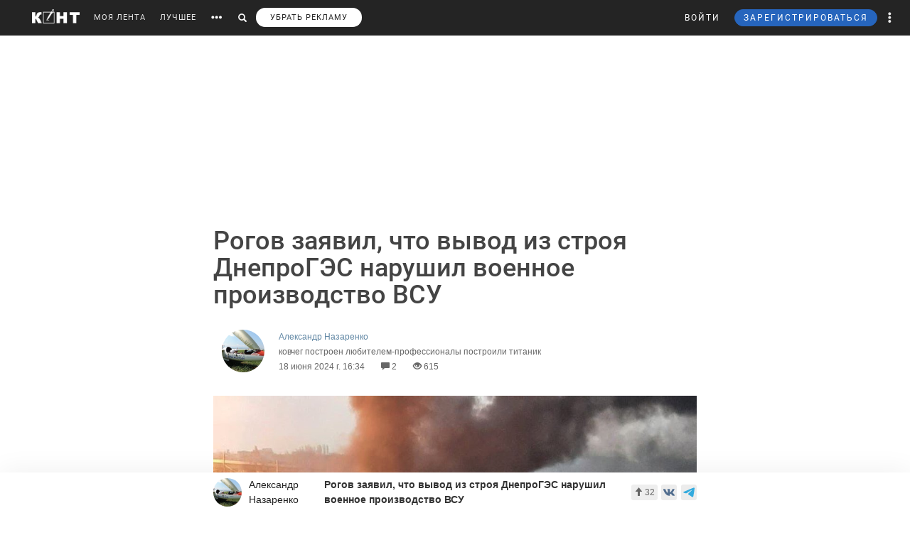

--- FILE ---
content_type: text/html; charset=utf-8
request_url: https://www.google.com/recaptcha/api2/anchor?ar=1&k=6LdKYxUTAAAAAO095-PjZUWhnP4vELdiPY33qCQe&co=aHR0cHM6Ly9jb250LndzOjQ0Mw..&hl=en&v=PoyoqOPhxBO7pBk68S4YbpHZ&size=normal&anchor-ms=20000&execute-ms=30000&cb=84ytl6pbjuxx
body_size: 49618
content:
<!DOCTYPE HTML><html dir="ltr" lang="en"><head><meta http-equiv="Content-Type" content="text/html; charset=UTF-8">
<meta http-equiv="X-UA-Compatible" content="IE=edge">
<title>reCAPTCHA</title>
<style type="text/css">
/* cyrillic-ext */
@font-face {
  font-family: 'Roboto';
  font-style: normal;
  font-weight: 400;
  font-stretch: 100%;
  src: url(//fonts.gstatic.com/s/roboto/v48/KFO7CnqEu92Fr1ME7kSn66aGLdTylUAMa3GUBHMdazTgWw.woff2) format('woff2');
  unicode-range: U+0460-052F, U+1C80-1C8A, U+20B4, U+2DE0-2DFF, U+A640-A69F, U+FE2E-FE2F;
}
/* cyrillic */
@font-face {
  font-family: 'Roboto';
  font-style: normal;
  font-weight: 400;
  font-stretch: 100%;
  src: url(//fonts.gstatic.com/s/roboto/v48/KFO7CnqEu92Fr1ME7kSn66aGLdTylUAMa3iUBHMdazTgWw.woff2) format('woff2');
  unicode-range: U+0301, U+0400-045F, U+0490-0491, U+04B0-04B1, U+2116;
}
/* greek-ext */
@font-face {
  font-family: 'Roboto';
  font-style: normal;
  font-weight: 400;
  font-stretch: 100%;
  src: url(//fonts.gstatic.com/s/roboto/v48/KFO7CnqEu92Fr1ME7kSn66aGLdTylUAMa3CUBHMdazTgWw.woff2) format('woff2');
  unicode-range: U+1F00-1FFF;
}
/* greek */
@font-face {
  font-family: 'Roboto';
  font-style: normal;
  font-weight: 400;
  font-stretch: 100%;
  src: url(//fonts.gstatic.com/s/roboto/v48/KFO7CnqEu92Fr1ME7kSn66aGLdTylUAMa3-UBHMdazTgWw.woff2) format('woff2');
  unicode-range: U+0370-0377, U+037A-037F, U+0384-038A, U+038C, U+038E-03A1, U+03A3-03FF;
}
/* math */
@font-face {
  font-family: 'Roboto';
  font-style: normal;
  font-weight: 400;
  font-stretch: 100%;
  src: url(//fonts.gstatic.com/s/roboto/v48/KFO7CnqEu92Fr1ME7kSn66aGLdTylUAMawCUBHMdazTgWw.woff2) format('woff2');
  unicode-range: U+0302-0303, U+0305, U+0307-0308, U+0310, U+0312, U+0315, U+031A, U+0326-0327, U+032C, U+032F-0330, U+0332-0333, U+0338, U+033A, U+0346, U+034D, U+0391-03A1, U+03A3-03A9, U+03B1-03C9, U+03D1, U+03D5-03D6, U+03F0-03F1, U+03F4-03F5, U+2016-2017, U+2034-2038, U+203C, U+2040, U+2043, U+2047, U+2050, U+2057, U+205F, U+2070-2071, U+2074-208E, U+2090-209C, U+20D0-20DC, U+20E1, U+20E5-20EF, U+2100-2112, U+2114-2115, U+2117-2121, U+2123-214F, U+2190, U+2192, U+2194-21AE, U+21B0-21E5, U+21F1-21F2, U+21F4-2211, U+2213-2214, U+2216-22FF, U+2308-230B, U+2310, U+2319, U+231C-2321, U+2336-237A, U+237C, U+2395, U+239B-23B7, U+23D0, U+23DC-23E1, U+2474-2475, U+25AF, U+25B3, U+25B7, U+25BD, U+25C1, U+25CA, U+25CC, U+25FB, U+266D-266F, U+27C0-27FF, U+2900-2AFF, U+2B0E-2B11, U+2B30-2B4C, U+2BFE, U+3030, U+FF5B, U+FF5D, U+1D400-1D7FF, U+1EE00-1EEFF;
}
/* symbols */
@font-face {
  font-family: 'Roboto';
  font-style: normal;
  font-weight: 400;
  font-stretch: 100%;
  src: url(//fonts.gstatic.com/s/roboto/v48/KFO7CnqEu92Fr1ME7kSn66aGLdTylUAMaxKUBHMdazTgWw.woff2) format('woff2');
  unicode-range: U+0001-000C, U+000E-001F, U+007F-009F, U+20DD-20E0, U+20E2-20E4, U+2150-218F, U+2190, U+2192, U+2194-2199, U+21AF, U+21E6-21F0, U+21F3, U+2218-2219, U+2299, U+22C4-22C6, U+2300-243F, U+2440-244A, U+2460-24FF, U+25A0-27BF, U+2800-28FF, U+2921-2922, U+2981, U+29BF, U+29EB, U+2B00-2BFF, U+4DC0-4DFF, U+FFF9-FFFB, U+10140-1018E, U+10190-1019C, U+101A0, U+101D0-101FD, U+102E0-102FB, U+10E60-10E7E, U+1D2C0-1D2D3, U+1D2E0-1D37F, U+1F000-1F0FF, U+1F100-1F1AD, U+1F1E6-1F1FF, U+1F30D-1F30F, U+1F315, U+1F31C, U+1F31E, U+1F320-1F32C, U+1F336, U+1F378, U+1F37D, U+1F382, U+1F393-1F39F, U+1F3A7-1F3A8, U+1F3AC-1F3AF, U+1F3C2, U+1F3C4-1F3C6, U+1F3CA-1F3CE, U+1F3D4-1F3E0, U+1F3ED, U+1F3F1-1F3F3, U+1F3F5-1F3F7, U+1F408, U+1F415, U+1F41F, U+1F426, U+1F43F, U+1F441-1F442, U+1F444, U+1F446-1F449, U+1F44C-1F44E, U+1F453, U+1F46A, U+1F47D, U+1F4A3, U+1F4B0, U+1F4B3, U+1F4B9, U+1F4BB, U+1F4BF, U+1F4C8-1F4CB, U+1F4D6, U+1F4DA, U+1F4DF, U+1F4E3-1F4E6, U+1F4EA-1F4ED, U+1F4F7, U+1F4F9-1F4FB, U+1F4FD-1F4FE, U+1F503, U+1F507-1F50B, U+1F50D, U+1F512-1F513, U+1F53E-1F54A, U+1F54F-1F5FA, U+1F610, U+1F650-1F67F, U+1F687, U+1F68D, U+1F691, U+1F694, U+1F698, U+1F6AD, U+1F6B2, U+1F6B9-1F6BA, U+1F6BC, U+1F6C6-1F6CF, U+1F6D3-1F6D7, U+1F6E0-1F6EA, U+1F6F0-1F6F3, U+1F6F7-1F6FC, U+1F700-1F7FF, U+1F800-1F80B, U+1F810-1F847, U+1F850-1F859, U+1F860-1F887, U+1F890-1F8AD, U+1F8B0-1F8BB, U+1F8C0-1F8C1, U+1F900-1F90B, U+1F93B, U+1F946, U+1F984, U+1F996, U+1F9E9, U+1FA00-1FA6F, U+1FA70-1FA7C, U+1FA80-1FA89, U+1FA8F-1FAC6, U+1FACE-1FADC, U+1FADF-1FAE9, U+1FAF0-1FAF8, U+1FB00-1FBFF;
}
/* vietnamese */
@font-face {
  font-family: 'Roboto';
  font-style: normal;
  font-weight: 400;
  font-stretch: 100%;
  src: url(//fonts.gstatic.com/s/roboto/v48/KFO7CnqEu92Fr1ME7kSn66aGLdTylUAMa3OUBHMdazTgWw.woff2) format('woff2');
  unicode-range: U+0102-0103, U+0110-0111, U+0128-0129, U+0168-0169, U+01A0-01A1, U+01AF-01B0, U+0300-0301, U+0303-0304, U+0308-0309, U+0323, U+0329, U+1EA0-1EF9, U+20AB;
}
/* latin-ext */
@font-face {
  font-family: 'Roboto';
  font-style: normal;
  font-weight: 400;
  font-stretch: 100%;
  src: url(//fonts.gstatic.com/s/roboto/v48/KFO7CnqEu92Fr1ME7kSn66aGLdTylUAMa3KUBHMdazTgWw.woff2) format('woff2');
  unicode-range: U+0100-02BA, U+02BD-02C5, U+02C7-02CC, U+02CE-02D7, U+02DD-02FF, U+0304, U+0308, U+0329, U+1D00-1DBF, U+1E00-1E9F, U+1EF2-1EFF, U+2020, U+20A0-20AB, U+20AD-20C0, U+2113, U+2C60-2C7F, U+A720-A7FF;
}
/* latin */
@font-face {
  font-family: 'Roboto';
  font-style: normal;
  font-weight: 400;
  font-stretch: 100%;
  src: url(//fonts.gstatic.com/s/roboto/v48/KFO7CnqEu92Fr1ME7kSn66aGLdTylUAMa3yUBHMdazQ.woff2) format('woff2');
  unicode-range: U+0000-00FF, U+0131, U+0152-0153, U+02BB-02BC, U+02C6, U+02DA, U+02DC, U+0304, U+0308, U+0329, U+2000-206F, U+20AC, U+2122, U+2191, U+2193, U+2212, U+2215, U+FEFF, U+FFFD;
}
/* cyrillic-ext */
@font-face {
  font-family: 'Roboto';
  font-style: normal;
  font-weight: 500;
  font-stretch: 100%;
  src: url(//fonts.gstatic.com/s/roboto/v48/KFO7CnqEu92Fr1ME7kSn66aGLdTylUAMa3GUBHMdazTgWw.woff2) format('woff2');
  unicode-range: U+0460-052F, U+1C80-1C8A, U+20B4, U+2DE0-2DFF, U+A640-A69F, U+FE2E-FE2F;
}
/* cyrillic */
@font-face {
  font-family: 'Roboto';
  font-style: normal;
  font-weight: 500;
  font-stretch: 100%;
  src: url(//fonts.gstatic.com/s/roboto/v48/KFO7CnqEu92Fr1ME7kSn66aGLdTylUAMa3iUBHMdazTgWw.woff2) format('woff2');
  unicode-range: U+0301, U+0400-045F, U+0490-0491, U+04B0-04B1, U+2116;
}
/* greek-ext */
@font-face {
  font-family: 'Roboto';
  font-style: normal;
  font-weight: 500;
  font-stretch: 100%;
  src: url(//fonts.gstatic.com/s/roboto/v48/KFO7CnqEu92Fr1ME7kSn66aGLdTylUAMa3CUBHMdazTgWw.woff2) format('woff2');
  unicode-range: U+1F00-1FFF;
}
/* greek */
@font-face {
  font-family: 'Roboto';
  font-style: normal;
  font-weight: 500;
  font-stretch: 100%;
  src: url(//fonts.gstatic.com/s/roboto/v48/KFO7CnqEu92Fr1ME7kSn66aGLdTylUAMa3-UBHMdazTgWw.woff2) format('woff2');
  unicode-range: U+0370-0377, U+037A-037F, U+0384-038A, U+038C, U+038E-03A1, U+03A3-03FF;
}
/* math */
@font-face {
  font-family: 'Roboto';
  font-style: normal;
  font-weight: 500;
  font-stretch: 100%;
  src: url(//fonts.gstatic.com/s/roboto/v48/KFO7CnqEu92Fr1ME7kSn66aGLdTylUAMawCUBHMdazTgWw.woff2) format('woff2');
  unicode-range: U+0302-0303, U+0305, U+0307-0308, U+0310, U+0312, U+0315, U+031A, U+0326-0327, U+032C, U+032F-0330, U+0332-0333, U+0338, U+033A, U+0346, U+034D, U+0391-03A1, U+03A3-03A9, U+03B1-03C9, U+03D1, U+03D5-03D6, U+03F0-03F1, U+03F4-03F5, U+2016-2017, U+2034-2038, U+203C, U+2040, U+2043, U+2047, U+2050, U+2057, U+205F, U+2070-2071, U+2074-208E, U+2090-209C, U+20D0-20DC, U+20E1, U+20E5-20EF, U+2100-2112, U+2114-2115, U+2117-2121, U+2123-214F, U+2190, U+2192, U+2194-21AE, U+21B0-21E5, U+21F1-21F2, U+21F4-2211, U+2213-2214, U+2216-22FF, U+2308-230B, U+2310, U+2319, U+231C-2321, U+2336-237A, U+237C, U+2395, U+239B-23B7, U+23D0, U+23DC-23E1, U+2474-2475, U+25AF, U+25B3, U+25B7, U+25BD, U+25C1, U+25CA, U+25CC, U+25FB, U+266D-266F, U+27C0-27FF, U+2900-2AFF, U+2B0E-2B11, U+2B30-2B4C, U+2BFE, U+3030, U+FF5B, U+FF5D, U+1D400-1D7FF, U+1EE00-1EEFF;
}
/* symbols */
@font-face {
  font-family: 'Roboto';
  font-style: normal;
  font-weight: 500;
  font-stretch: 100%;
  src: url(//fonts.gstatic.com/s/roboto/v48/KFO7CnqEu92Fr1ME7kSn66aGLdTylUAMaxKUBHMdazTgWw.woff2) format('woff2');
  unicode-range: U+0001-000C, U+000E-001F, U+007F-009F, U+20DD-20E0, U+20E2-20E4, U+2150-218F, U+2190, U+2192, U+2194-2199, U+21AF, U+21E6-21F0, U+21F3, U+2218-2219, U+2299, U+22C4-22C6, U+2300-243F, U+2440-244A, U+2460-24FF, U+25A0-27BF, U+2800-28FF, U+2921-2922, U+2981, U+29BF, U+29EB, U+2B00-2BFF, U+4DC0-4DFF, U+FFF9-FFFB, U+10140-1018E, U+10190-1019C, U+101A0, U+101D0-101FD, U+102E0-102FB, U+10E60-10E7E, U+1D2C0-1D2D3, U+1D2E0-1D37F, U+1F000-1F0FF, U+1F100-1F1AD, U+1F1E6-1F1FF, U+1F30D-1F30F, U+1F315, U+1F31C, U+1F31E, U+1F320-1F32C, U+1F336, U+1F378, U+1F37D, U+1F382, U+1F393-1F39F, U+1F3A7-1F3A8, U+1F3AC-1F3AF, U+1F3C2, U+1F3C4-1F3C6, U+1F3CA-1F3CE, U+1F3D4-1F3E0, U+1F3ED, U+1F3F1-1F3F3, U+1F3F5-1F3F7, U+1F408, U+1F415, U+1F41F, U+1F426, U+1F43F, U+1F441-1F442, U+1F444, U+1F446-1F449, U+1F44C-1F44E, U+1F453, U+1F46A, U+1F47D, U+1F4A3, U+1F4B0, U+1F4B3, U+1F4B9, U+1F4BB, U+1F4BF, U+1F4C8-1F4CB, U+1F4D6, U+1F4DA, U+1F4DF, U+1F4E3-1F4E6, U+1F4EA-1F4ED, U+1F4F7, U+1F4F9-1F4FB, U+1F4FD-1F4FE, U+1F503, U+1F507-1F50B, U+1F50D, U+1F512-1F513, U+1F53E-1F54A, U+1F54F-1F5FA, U+1F610, U+1F650-1F67F, U+1F687, U+1F68D, U+1F691, U+1F694, U+1F698, U+1F6AD, U+1F6B2, U+1F6B9-1F6BA, U+1F6BC, U+1F6C6-1F6CF, U+1F6D3-1F6D7, U+1F6E0-1F6EA, U+1F6F0-1F6F3, U+1F6F7-1F6FC, U+1F700-1F7FF, U+1F800-1F80B, U+1F810-1F847, U+1F850-1F859, U+1F860-1F887, U+1F890-1F8AD, U+1F8B0-1F8BB, U+1F8C0-1F8C1, U+1F900-1F90B, U+1F93B, U+1F946, U+1F984, U+1F996, U+1F9E9, U+1FA00-1FA6F, U+1FA70-1FA7C, U+1FA80-1FA89, U+1FA8F-1FAC6, U+1FACE-1FADC, U+1FADF-1FAE9, U+1FAF0-1FAF8, U+1FB00-1FBFF;
}
/* vietnamese */
@font-face {
  font-family: 'Roboto';
  font-style: normal;
  font-weight: 500;
  font-stretch: 100%;
  src: url(//fonts.gstatic.com/s/roboto/v48/KFO7CnqEu92Fr1ME7kSn66aGLdTylUAMa3OUBHMdazTgWw.woff2) format('woff2');
  unicode-range: U+0102-0103, U+0110-0111, U+0128-0129, U+0168-0169, U+01A0-01A1, U+01AF-01B0, U+0300-0301, U+0303-0304, U+0308-0309, U+0323, U+0329, U+1EA0-1EF9, U+20AB;
}
/* latin-ext */
@font-face {
  font-family: 'Roboto';
  font-style: normal;
  font-weight: 500;
  font-stretch: 100%;
  src: url(//fonts.gstatic.com/s/roboto/v48/KFO7CnqEu92Fr1ME7kSn66aGLdTylUAMa3KUBHMdazTgWw.woff2) format('woff2');
  unicode-range: U+0100-02BA, U+02BD-02C5, U+02C7-02CC, U+02CE-02D7, U+02DD-02FF, U+0304, U+0308, U+0329, U+1D00-1DBF, U+1E00-1E9F, U+1EF2-1EFF, U+2020, U+20A0-20AB, U+20AD-20C0, U+2113, U+2C60-2C7F, U+A720-A7FF;
}
/* latin */
@font-face {
  font-family: 'Roboto';
  font-style: normal;
  font-weight: 500;
  font-stretch: 100%;
  src: url(//fonts.gstatic.com/s/roboto/v48/KFO7CnqEu92Fr1ME7kSn66aGLdTylUAMa3yUBHMdazQ.woff2) format('woff2');
  unicode-range: U+0000-00FF, U+0131, U+0152-0153, U+02BB-02BC, U+02C6, U+02DA, U+02DC, U+0304, U+0308, U+0329, U+2000-206F, U+20AC, U+2122, U+2191, U+2193, U+2212, U+2215, U+FEFF, U+FFFD;
}
/* cyrillic-ext */
@font-face {
  font-family: 'Roboto';
  font-style: normal;
  font-weight: 900;
  font-stretch: 100%;
  src: url(//fonts.gstatic.com/s/roboto/v48/KFO7CnqEu92Fr1ME7kSn66aGLdTylUAMa3GUBHMdazTgWw.woff2) format('woff2');
  unicode-range: U+0460-052F, U+1C80-1C8A, U+20B4, U+2DE0-2DFF, U+A640-A69F, U+FE2E-FE2F;
}
/* cyrillic */
@font-face {
  font-family: 'Roboto';
  font-style: normal;
  font-weight: 900;
  font-stretch: 100%;
  src: url(//fonts.gstatic.com/s/roboto/v48/KFO7CnqEu92Fr1ME7kSn66aGLdTylUAMa3iUBHMdazTgWw.woff2) format('woff2');
  unicode-range: U+0301, U+0400-045F, U+0490-0491, U+04B0-04B1, U+2116;
}
/* greek-ext */
@font-face {
  font-family: 'Roboto';
  font-style: normal;
  font-weight: 900;
  font-stretch: 100%;
  src: url(//fonts.gstatic.com/s/roboto/v48/KFO7CnqEu92Fr1ME7kSn66aGLdTylUAMa3CUBHMdazTgWw.woff2) format('woff2');
  unicode-range: U+1F00-1FFF;
}
/* greek */
@font-face {
  font-family: 'Roboto';
  font-style: normal;
  font-weight: 900;
  font-stretch: 100%;
  src: url(//fonts.gstatic.com/s/roboto/v48/KFO7CnqEu92Fr1ME7kSn66aGLdTylUAMa3-UBHMdazTgWw.woff2) format('woff2');
  unicode-range: U+0370-0377, U+037A-037F, U+0384-038A, U+038C, U+038E-03A1, U+03A3-03FF;
}
/* math */
@font-face {
  font-family: 'Roboto';
  font-style: normal;
  font-weight: 900;
  font-stretch: 100%;
  src: url(//fonts.gstatic.com/s/roboto/v48/KFO7CnqEu92Fr1ME7kSn66aGLdTylUAMawCUBHMdazTgWw.woff2) format('woff2');
  unicode-range: U+0302-0303, U+0305, U+0307-0308, U+0310, U+0312, U+0315, U+031A, U+0326-0327, U+032C, U+032F-0330, U+0332-0333, U+0338, U+033A, U+0346, U+034D, U+0391-03A1, U+03A3-03A9, U+03B1-03C9, U+03D1, U+03D5-03D6, U+03F0-03F1, U+03F4-03F5, U+2016-2017, U+2034-2038, U+203C, U+2040, U+2043, U+2047, U+2050, U+2057, U+205F, U+2070-2071, U+2074-208E, U+2090-209C, U+20D0-20DC, U+20E1, U+20E5-20EF, U+2100-2112, U+2114-2115, U+2117-2121, U+2123-214F, U+2190, U+2192, U+2194-21AE, U+21B0-21E5, U+21F1-21F2, U+21F4-2211, U+2213-2214, U+2216-22FF, U+2308-230B, U+2310, U+2319, U+231C-2321, U+2336-237A, U+237C, U+2395, U+239B-23B7, U+23D0, U+23DC-23E1, U+2474-2475, U+25AF, U+25B3, U+25B7, U+25BD, U+25C1, U+25CA, U+25CC, U+25FB, U+266D-266F, U+27C0-27FF, U+2900-2AFF, U+2B0E-2B11, U+2B30-2B4C, U+2BFE, U+3030, U+FF5B, U+FF5D, U+1D400-1D7FF, U+1EE00-1EEFF;
}
/* symbols */
@font-face {
  font-family: 'Roboto';
  font-style: normal;
  font-weight: 900;
  font-stretch: 100%;
  src: url(//fonts.gstatic.com/s/roboto/v48/KFO7CnqEu92Fr1ME7kSn66aGLdTylUAMaxKUBHMdazTgWw.woff2) format('woff2');
  unicode-range: U+0001-000C, U+000E-001F, U+007F-009F, U+20DD-20E0, U+20E2-20E4, U+2150-218F, U+2190, U+2192, U+2194-2199, U+21AF, U+21E6-21F0, U+21F3, U+2218-2219, U+2299, U+22C4-22C6, U+2300-243F, U+2440-244A, U+2460-24FF, U+25A0-27BF, U+2800-28FF, U+2921-2922, U+2981, U+29BF, U+29EB, U+2B00-2BFF, U+4DC0-4DFF, U+FFF9-FFFB, U+10140-1018E, U+10190-1019C, U+101A0, U+101D0-101FD, U+102E0-102FB, U+10E60-10E7E, U+1D2C0-1D2D3, U+1D2E0-1D37F, U+1F000-1F0FF, U+1F100-1F1AD, U+1F1E6-1F1FF, U+1F30D-1F30F, U+1F315, U+1F31C, U+1F31E, U+1F320-1F32C, U+1F336, U+1F378, U+1F37D, U+1F382, U+1F393-1F39F, U+1F3A7-1F3A8, U+1F3AC-1F3AF, U+1F3C2, U+1F3C4-1F3C6, U+1F3CA-1F3CE, U+1F3D4-1F3E0, U+1F3ED, U+1F3F1-1F3F3, U+1F3F5-1F3F7, U+1F408, U+1F415, U+1F41F, U+1F426, U+1F43F, U+1F441-1F442, U+1F444, U+1F446-1F449, U+1F44C-1F44E, U+1F453, U+1F46A, U+1F47D, U+1F4A3, U+1F4B0, U+1F4B3, U+1F4B9, U+1F4BB, U+1F4BF, U+1F4C8-1F4CB, U+1F4D6, U+1F4DA, U+1F4DF, U+1F4E3-1F4E6, U+1F4EA-1F4ED, U+1F4F7, U+1F4F9-1F4FB, U+1F4FD-1F4FE, U+1F503, U+1F507-1F50B, U+1F50D, U+1F512-1F513, U+1F53E-1F54A, U+1F54F-1F5FA, U+1F610, U+1F650-1F67F, U+1F687, U+1F68D, U+1F691, U+1F694, U+1F698, U+1F6AD, U+1F6B2, U+1F6B9-1F6BA, U+1F6BC, U+1F6C6-1F6CF, U+1F6D3-1F6D7, U+1F6E0-1F6EA, U+1F6F0-1F6F3, U+1F6F7-1F6FC, U+1F700-1F7FF, U+1F800-1F80B, U+1F810-1F847, U+1F850-1F859, U+1F860-1F887, U+1F890-1F8AD, U+1F8B0-1F8BB, U+1F8C0-1F8C1, U+1F900-1F90B, U+1F93B, U+1F946, U+1F984, U+1F996, U+1F9E9, U+1FA00-1FA6F, U+1FA70-1FA7C, U+1FA80-1FA89, U+1FA8F-1FAC6, U+1FACE-1FADC, U+1FADF-1FAE9, U+1FAF0-1FAF8, U+1FB00-1FBFF;
}
/* vietnamese */
@font-face {
  font-family: 'Roboto';
  font-style: normal;
  font-weight: 900;
  font-stretch: 100%;
  src: url(//fonts.gstatic.com/s/roboto/v48/KFO7CnqEu92Fr1ME7kSn66aGLdTylUAMa3OUBHMdazTgWw.woff2) format('woff2');
  unicode-range: U+0102-0103, U+0110-0111, U+0128-0129, U+0168-0169, U+01A0-01A1, U+01AF-01B0, U+0300-0301, U+0303-0304, U+0308-0309, U+0323, U+0329, U+1EA0-1EF9, U+20AB;
}
/* latin-ext */
@font-face {
  font-family: 'Roboto';
  font-style: normal;
  font-weight: 900;
  font-stretch: 100%;
  src: url(//fonts.gstatic.com/s/roboto/v48/KFO7CnqEu92Fr1ME7kSn66aGLdTylUAMa3KUBHMdazTgWw.woff2) format('woff2');
  unicode-range: U+0100-02BA, U+02BD-02C5, U+02C7-02CC, U+02CE-02D7, U+02DD-02FF, U+0304, U+0308, U+0329, U+1D00-1DBF, U+1E00-1E9F, U+1EF2-1EFF, U+2020, U+20A0-20AB, U+20AD-20C0, U+2113, U+2C60-2C7F, U+A720-A7FF;
}
/* latin */
@font-face {
  font-family: 'Roboto';
  font-style: normal;
  font-weight: 900;
  font-stretch: 100%;
  src: url(//fonts.gstatic.com/s/roboto/v48/KFO7CnqEu92Fr1ME7kSn66aGLdTylUAMa3yUBHMdazQ.woff2) format('woff2');
  unicode-range: U+0000-00FF, U+0131, U+0152-0153, U+02BB-02BC, U+02C6, U+02DA, U+02DC, U+0304, U+0308, U+0329, U+2000-206F, U+20AC, U+2122, U+2191, U+2193, U+2212, U+2215, U+FEFF, U+FFFD;
}

</style>
<link rel="stylesheet" type="text/css" href="https://www.gstatic.com/recaptcha/releases/PoyoqOPhxBO7pBk68S4YbpHZ/styles__ltr.css">
<script nonce="HNvPYgrKQnorOHBy_s7A9Q" type="text/javascript">window['__recaptcha_api'] = 'https://www.google.com/recaptcha/api2/';</script>
<script type="text/javascript" src="https://www.gstatic.com/recaptcha/releases/PoyoqOPhxBO7pBk68S4YbpHZ/recaptcha__en.js" nonce="HNvPYgrKQnorOHBy_s7A9Q">
      
    </script></head>
<body><div id="rc-anchor-alert" class="rc-anchor-alert"></div>
<input type="hidden" id="recaptcha-token" value="[base64]">
<script type="text/javascript" nonce="HNvPYgrKQnorOHBy_s7A9Q">
      recaptcha.anchor.Main.init("[\x22ainput\x22,[\x22bgdata\x22,\x22\x22,\[base64]/[base64]/[base64]/KE4oMTI0LHYsdi5HKSxMWihsLHYpKTpOKDEyNCx2LGwpLFYpLHYpLFQpKSxGKDE3MSx2KX0scjc9ZnVuY3Rpb24obCl7cmV0dXJuIGx9LEM9ZnVuY3Rpb24obCxWLHYpe04odixsLFYpLFZbYWtdPTI3OTZ9LG49ZnVuY3Rpb24obCxWKXtWLlg9KChWLlg/[base64]/[base64]/[base64]/[base64]/[base64]/[base64]/[base64]/[base64]/[base64]/[base64]/[base64]\\u003d\x22,\[base64]\\u003d\\u003d\x22,\x22wrMXMMOyI8OYw5nDrCPCkMOEwqHCpkDDpD0Hb8O4ScKqScKhw5gxwq/Doic5LMO2w4nCqX0+G8O/[base64]/CpXrCjsKWwrwnwrHDmnzCnFJvwq0uw7TDvBsXwoQrw4PCvUvCvRNvMW5SYzh5wr/Ct8OLIMKjRiABQ8ODwp/CmsOAw4fCrsOTwqsvPSnDsi8Zw5AFfcOfwpHDonbDncK3w4Mkw5HCgcKReAHCtcKiw5XDuWkfKHXChMOEwoZnCENodMOcw4DCqsOTGEUjwq/Cv8Obw7bCqMKlwo4hGMO7QsOKw4Mcw7/Dtnx/Rh5xFcOHbmHCv8OxXmB8w5HCuMKZw55yNQHCohnCu8OlKsOVUxnCny9qw5ggHUXDkMOaVcKpA0xMXMKDHFBTwrI8w6fCpsOFQxnCp2pJw4PDvMOTwrMlwqfDrsOWwp7Dm1vDsQRjwrTCr8OFwrgHCVp1w6Fgw7UXw6PCtk1haVHCpBbDiThUDBw/F8O0W2kowq90fyNHXS/DqF07wpnDpsKlw54kFA7DjUcfwokEw5DCiAl2UcK8eylxwotQLcO7w6MGw5PCgFMPwrTDjcOhBgDDvz3DhnxiwoEXEMKKw44Zwr3CscOPw6TCuDRiYcKAXcO/[base64]/[base64]/Di0wgw4pLCwgrUBZSwrFhw4bClQLDsxbCnUt3w7c2wpA3w6ZVX8KoFUfDlkjDrcKYwo5HLVlowq/CiQlycMOAS8KJGcOdP0YGAMKTAxp9wocDw7ZrRMKewpTCocK+Z8OTw4TDgGpMJF/Cp37DlMKwbxDDoMODZQNJDMOawrMaDBfDs3PCgRTDscKaAmfCpsO7wpwmSAgFJkXDkzrCu8OHEz0Uw755GynDnsKjw5NHw7sSR8Kpw60ZwqrCm8Ogw6wBMENLbTjDs8KNMCvCrcKCw7vClMKpwog5HMOYdFpgWzPDtsO/wqtaInvCkMKQwq54OkJ4wpcdPHzDlTfDt1cBw4zDi2zCvcOJBcOHw48ew6M0dBUpeg9Yw4XDvgl/w7zCsljCqTh6cwPCq8OaWXbCvMORasOWwrI4woHCuUdtwoQsw6BCw6zCjcOfenLCv8KXw4fDrAPDtsOvw7nDpcKHcMOWw7HDgTs3C8KVwod5A04RwqjDrhfDnQ0kJE7CuifCoGp/b8OcJS8Xwrsuw59Lwq/Cuh/DsSLCscO/[base64]/CtG/DjhINWwTCqFnDlsKWGHDDsWh/w5DCs8KJw7jCjEF0w6ALLGLCmwxZw7TDnMKWGcO3YwAWCVvCoxPCjcO8wrjDpcOMw47DmMKOwqYnw4nCmsKmAS14w4MSwrTCoUzClcO7w6psG8Otw78sVsKEw71mwrMAf1nCvsKUOsKuCsOGwpPDpcKJwrNKYCI7w7TDoXcaT3rCmcOxJBFvwo/DksK+wrATSMOqLVBIHMKaMMKiwqbCk8K3GsKhwqnDksKfYcKmPcOqbA1Pw4YFSwYze8OKGX55WBLClcKSw542W0FZG8KAw6rCryclLDZlK8Kfw7fCuMOCwqjDsMKvDsORw6/[base64]/[base64]/CjMKhwpxlw7p8w5low5LDmMKnL8KfUsKRw7R3fRIDcMOofC89wosAQ1UlwoVOwo9cSgFCMgVLw6bDnSbDnW/Cu8OCwrQNw5jCmR7DgsKyYFPDgGhswpLCoWJlT2PDqz9YwrnDo10nwpDChsOyw4rCowbCoDfCp3lefz8pw5fCpQgewoHCmMOBwrnDtkR/wrItCCPCoRZuwprDj8OMAC7CucOuTxHCrxbCtsO6w5jCnMKtw7zDv8OuC17ClsK3YQkmC8KywpLDtQYXa2oFTsKxIcKpMU/CjHfCqcKOZh/CncKgI8O6JsKAwpJpW8KmesO/SDR8RcOxw7NaVxfDp8OgW8KfNsOGU23DusOVw5rCqsKAF3TDswtjw5Azw6DDn8KdwrVZwohvwpTDkMKxwpN2w4Y9w49Yw5/[base64]/Cp8Oow7jDpiTCsyUqw5bCnEIyQS/DoCExw67CpTzDqB4bXRfDpQA/KcKCw7ofCGfCu8OYBsKjwp3CisK5wrDCqsOcwqo0wq9gwr/CugsoPUUOLsK/w4tVw7NvwqQxw6rCn8O1AcKiA8OmSnpCQ3USwphVM8OpIsOiSsOVw7kBw4Iiw53CnAtzesKhw6HDmsOFwqsZwp3ClH/[base64]/DtibCqsObwo8jWcOVw5/DjTrDsMOCeMOmfMOcwoE1PmB2wqFww63CnsK9wrABw5ovGTQnDwHDscK2dMK+w7XCrsKuw7xSwoAsBMKTRnLChcKnwoXCi8KawqgHHsKSWHPCssKCwoXDj1pVE8K8DAbDgnnCpcOyCHkcwoFBH8ObwovCgXFfAXBnwrHCoA7DjcKnw6/CpWjCk8OCdy7DiFFrw6xkw6/[base64]/KMOcwrPDvVQmwoIUwo3CrGbDqAYkw4HCoGnDshwiSsKtfj3DuXddGcODTHMeWcOdM8KwayHCtynDscOFWXpQw4dKwpwYQMKew4zClsKERF3ClMOJw4wswqkzwpxSQhbCt8OXw7wAwrXDixvCvxrCp8OKYMO7cSc/R20CwrPDpisxw5vCrcK3woTDrxpqJ0/[base64]/Ct8K9w78cw57CrQHCnsOdegnCgsKiJlw/wo7DqcObw7k/[base64]/[base64]/QTDDkF3Dvmljw7xOCcOHwoJ/NMOkw4sjYMK/OsOAwrYiw7RrSlfCpcK0QxfDkwHCpzzCusK6KcKewp4Owr7CgzxUIA0Jw4haw68CXMKkLxbDqEc/YzbCqsKHwqVhWsKCTcK5woQiVcO6w6hKMHwYwqzDpsKCI0XChsOBwoDDsMOoUTN3wrJgCDhEDR3DmSBtXlVFwqzDhW1jdmFaeMOawr7DksOdwqfDp1hMFz/Cq8KzJcKDR8Oqw6nCpn04w4EZeH/Di156wq/[base64]/CvWMKw54aw43Dkx98wr0sNBPCosO9woXCtHzDtcOAwq1YE8K9csKvYhM8wpDCugbCg8KKeAZmZDc1RgTCqR4jB3giw7FpVzRPTMKowqpywpfCjsOZwoHDqMOMR38zwpDCoMKCIx8VwonCgX4mKcKWWXs5dSjDv8KMwqnCgsOeS8OHIkIgwp5yeTLCucOAZE/[base64]/DtMKVIANhRcKAwpMZFWZAw4hfHkQ2TcOrD8OkwoLDrsOVIE81MW1qLMKcw5sdwox8AmjCtCxuwprDh2IMwrkpwrXClB8SPXTDm8OHw6hFasOTwrXDnW/ClsOqwpbDrMOxZMO3w63DqGQQwqNIdsK2w7nCgcOvDXEOw6PDrHjChcORMxbDjsOLwrPDjcOcwo/DoBnDmcK8w6jCgHAiN0wrTwAyOMOyBxQ7azoiLCDDpW7CnXpywpTDmh8xY8OMwoU7wq7CshDDgw/Dl8KawrZrGEovUsKLWRbChsOKEQDDncO+w5ZPwqkIJ8O3w5dWTMO/cQp0Q8OSwqjDkzBhw4bCnhfDvmvClFbDnsO/wq0kw4/CmyPDnzBIw4kHwpnCoMOOwrYMLHbDlcKCUxVcTFlrwpJsGV/Cp8OkRMK9WmIKwqZnwqI8O8OIFsOdwobCkcOfw7jDmgcxeMKPJHzCvEZqEgchwrJqBUQTT8KeHWZdU3oWcH92WAUJO8OeMCxdwonDjlXDksK5w50Sw5rDgwTColJPfMOUw73CtUdfIcKOMC3CscK/woUrw7jCrW0iwqXCvMOSw4PCpMOXEcKKwqbDuQ5mAcOZw4hywoIaw79BF1ZnBggracKBwpPDpcO7GMOAwqzDpF1/w4XCuX45wo1gw4c2wqcAUcOSNMOtwoITY8Ofwp4vSCNkw7grFhlEw7UcfcOWwrbDiiPDtsKJwrDCsD3CszjClsOBeMODRsKewooiwo8AEMKKw44GRMKww652w4LDsjnDpmV1TC3DpyE/O8KAwqbCiMOgXUXDsQJPwpUVw7wcwrLCty0ofHLCrMONwq0PwpDDusKyw5VPd0xHwqjDnsOvwpnDn8KpwrxVbMKLw4jDl8KHS8O+JcOiCB8VDcODw5bCkiUewqHDplw5w6V8w6DDlWVmc8KPJcKuYcOCOcOMw6E6VMOFQH/CrMOMHsKewoo3TkPCi8K3w7nCsnrDp2o2KXN2Iyw1w5XDvB3Cqk3DrsOVF0bDllvDjV/Cjj/Cp8KqwplQw4kDYxsfwoPChgwSwp/[base64]/DkMOVYCPDi8OPaMKywrLDnQ58wr/Cs2N3w603MsObPVHCk3/DugzCjMK9NMOQwpY4fsOtD8OsW8O2KsObQHzDuBVaT8K9QMKYUgMKwpbDrsOQwq8+G8OCZCLDvMKTw4nDsEc/[base64]/Dg8OYMj1DwqrDhj1SwpwDN255w6vDvAHCvRnDhsO3Y1nCgMKDdxhwUztxwrQAFUM0BcO9BQx0H0oiCBFnC8OIDMOqE8KkCMKtwpgfCMOOZ8OLXlzDk8OxLw/ClR/DrsOQe8ODbHlIb8KedCnClsOdOcOiw5gvSMObRn7CuEQbT8KzworDkHbChsKHLiFZDUjCvGpIw64eZcK/w4TDlx9NwrQwwpHDrgbCrXbCp0/[base64]/AV8WwpwCGzrCqcOkPcOew6/[base64]/DkVjCpsKowqvCsSzCvMORwrpvw6IHw6tewpzDgMKUwovClAREViExUF0wwrTDhsK/woTCl8Kgw6nDt3vCrDEVcBxdDcKTOGHDhi0ew6XClMKHJcOywqtfBsKEwp/CsMKSwpIcw5LDp8Kyw5bDvcKhEcKkYzDDncKpw5jCoBjCvzfDscOowr/DtDxjwqgZw558wpTDuMOPRgJkYA/[base64]/[base64]/Cnz1nBz0oCcODVcOnwojDuGJ6d1PCkMOLV8O3eGpdCD1Fw7DCjlMWH28fw4/DqcOew4FKwqfDviU/RgYXw7jDuzFFwo7DtcOLw6Inw64xc13CuMKVV8OIw4AzBsK3w4lOdw7DpcOTIcK9RsOyXRzCp3fDmCXDrmHCvMKZCsKkJcOQN1/DnRDDuA/[base64]/wqA1wqs8f8Kewp/[base64]/DhyTClU4uw7t0wqXDo8Kxwog0bsOAw7VQw7VUdDgaw6M0KXhHwqvDsBPDgsKZNsOJN8KiGHVjAlM0wqPDjcKww6FEAMOKwqQGwoQOw7/[base64]/[base64]/DkcO4wpkbF8OowpUTRsO9LcOAAMKpwr3Dk8OrcH/CjjJ6K3ohwoUJV8OFeQx/asKfwpTCncOKw6EgBsO/woTDkQkMworCp8Ogw6TDocKJwqh6w6DDiXnDrBDDp8OOworCsMOqwrnCrMOUwpLCs8KwWkYtRcKMw7BkwrYlR0XCp1DCmsKYwrjDqMOIFsKcwrHCj8O7G1Y3ayotAsK/ZcKdw73DuUnDly8dworDlsOEw5LDrwrDg3PDuAXClCPCqkcbw54Lw7gFw5Byw4HDgTEIwpVIw53CnMKSNMKsw4ZQa8KRw6DChDrCoztPekFQKsKaU0zCnsK/wpJ7Ww/CucK1BcOLCCVawrBbZ1VsKBAtwrNGSXgdw7Yuw4dCf8OBw5ZKW8O9wpnCr35TYcKGwqTChsO/TsOiYMO4bWnDucK7w7cVw6RFwq5RecOkw51Cw4TCpcOYOsKBNGPDuMKzw4/DtcKlSMOvP8O0w6YLwoI3RGo3wrHDs8KCwoXDnyzDlsK+w6N2w5/DuDTCgx1pGMOowrTDmhVBLHPCsHcbPMK3C8KKCcKAF37DtjFgwqHCv8OSN0/Cq2prc8OHCMKywo05VVbDkA9Mwq/CuRJ4wqnDlw43DsK5RsOANXjCu8OQwojDsD7Du1cyI8OQw5jDg8K3J2/Ci8KMD8OZw6s8WxjDgTEOw77DoW8owpV2w692wqfCrMKfwoHCnw56wqzDqCBNOcKUJ0kYUcO+Q2E6woE4w4IELSnDtFLClMKqw70ew7bClsO9wptZw7NfwqxYw7/ClcONd8KmPixFKQ7CvsKlwpV2worDvMKEwpU4fE5LWBYjw4ZzSMKFw7sreMK9ZShfwqXCk8Onw4bDuxV4wqUVwrTCoDjDiRBcAMKfw67Dl8KiwrJAMQTCqC/[base64]/DryfCs3Qbwo82DcKoam/[base64]/DlMKGJ1TDsipQOG9EGMKWwq/DvcKEwpzDmgk3AcKqL1DCsGMswq9vwrfCsMKvFhdQKsKMRsOWchfCoxHCvMOxOVZCZlMbwoDDjU7DrFDCogvDkMKgY8KGE8KBw4nChMOUVnxuwq3CmsKMDjtMwrjDpcOuwqnCqMOOQ8K/EAdawrlWwporwqfChMKMw5kjL07ClsK0wr9mSiUbwqUGEsO+fxDCpAFUQUYrwrIzZcKQc8KRwrlVw4BlPsKiZAJRw6NUwqLDmsKeYktOwpHCvsO0wpzCpMObAVfCoVwtw7rCjREmScKnTVwYdBjDtgzCkCs9w5osMQFGwpxIZ8KUfgBiw5rDnSrDncK/[base64]/DnsKkwqLCuWfCgDXCgn9YNcOHUsOFRAV3wqFQwplHwofDhMOaGk7Dm3tZRcKkNAHDpR4vQMOkwr7CgMO7wrDCi8OCAW3Dj8K8w4Mow6rDiVLDiDM1wrfDtFtnw7TCmsOYAcKKwovDkMKdUQI9wp/DmG8xL8O+wo0nasO/w74ocEpoDsOrUcKfRHfDsTR2woFhwp/[base64]/[base64]/CtsOhwrLDisKKFsK8w79pwogoKkt9TS5Pw4cZwr7DsUHDrsK8w5XCssOnw5fDpcKhcQoALywyE2pBA1vDqsKHwqQlw6NVY8KgW8OgwoTCucO2C8KgwpTCi3hXAMO/DG/CqgAiw7zCuzDCtGBuYcO3w5o8w67CrlRrJh/DjsO2w7Q4F8OYw5TDrMOefsOKwpEqXwnCmWbDhgJsw6TCsH1vQMKdLnDDr1xmwr4mR8KHEMO3McKxYxkxwopuw5Bow5Erwoc2w4PDsVB6KlATBMKJw4hlKsOewpbDtsOuM8K8wrnDulAUXsO3NcK8DCPDlCEnwqhbw4LDon0KfEJEw5TCuyN/w6tTNcO5C8OcHjhSOThqwp7Cp3lnworCu1LCvkbDt8KrdVXCnV9+P8KQw69tw5A+XcOPSlBbbcOlXsObw5FzwolsCzBkKMOZw4fCscKyKsK3PGzCv8O5fsOPwrHDlsOWwoUlwpjDm8K1woFQNm8awoLDnMO3Y3XDtMOjS8KzwpsweMOFaVFxTw/DhsKpd8KewqDCuMO2e3XCkgnDpirCoTh1HMO+FcO+w4/[base64]/CscKDw7QGU8OFwo7Ci8OrcW/DosK6w6oCwp9Ww6gVY8Khw7NwwoAsFjLCuE3CqcKpwqYrw4AZwp7CpMKtK8OYSQjDhMKBHsO5ITnCscOiNlPDo0x8Pi7DqC3CuGQ+YsKGDMKCw7vCscKxdcKfw7kQw4ETXEoVwrQ+w4LClsOqesOBw7wCwrMvHsOCwrvCn8OEwqQPH8Kiw517wo/[base64]/Dm0dMw5hXNSnDtMKDwrMRTcOswowvwpjDlH/ChTZGE1HCp8KeNcOGRmzDsk7CtSYkw7HDhFNKF8ODwrsmVDjDhMOQwqPDkcODw67CpsOcbcOyKsK5ecOhYsOhwrR6SsOxbDJaw6zDri/Dh8OKXcOJw75lJcO7GMOPw4p2w4s9wq3Co8KddRrDhQXDiz4pwqrCjV7CkcO+aMKZwoMQacKuPilgw7I/[base64]/bXsHBsONwpXCnBdSwr3CtS/CggYlw4FoEAAQw43DsmtPZTjCszd1w67CqjHCvmEmw5pTPsOUw6zDpBnDr8Kww4QLwoHCtwxnw5JUHcOfUcKRbsKpc1/Drj1+J1AUH8O5RgoXw7PCkmPDpcKnw4DCn8KcTT0Dw4pGw4d3aGEHw4PDvDXDtsKmMknCuyzCjF3CkMKSHU8vI3gAwpbCt8OeHMKAwrXClcKqLsKtZsOkRRvCscODYlzCvMONPRxuw7Y5fyAswrNUwq0bLsOTwq8Pw67CtsOcwp5/[base64]/DjGFNw5kAw4jDpDI1ScO1wqd/RsKtJ0bCoyjDoWENdsKjX3nDnypLBcKrAsKsw5vCjTjDpXo/wpMhwrt0w4VIw7HDjcOHw6HDtsO7QCHDmCwOcHxdJwUew5Rvwo0twpt2wo99GizCkzLCusKKwq8zw60hw4nCsGI4w7HCri/Dr8KRw4fConrDhhDDrMOtODh/[base64]/DkcKOw5XCl8K8w6HCv2Rjwq7ChAbCsMOlMVBiaXsiwo3CkcOQw6jChMKxw4M2IVtxCmcywqzDiFDCs3rDu8O1w53DkMO2RFTDh0PCoMOmw7zDl8K2wq8sPi/CqDNIKSbCgMKoE1/[base64]/VMO6wpnCp8KGw5TCj8Kmf8OJwpHDlcK7wrRhw5R/QDoIdHk6aMOCZDfDhsKSIcKDw4kmUj5uwqUNAcKkMcOKVMOUw4RrwqJbK8Omwq1DGMKFwpkKw6FlS8KHd8O+DsOMA3pUwpPCpXvDgMK6wo/Dn8Kkd8KRTU4wL1c7dlcMwrUhPiLDlMOUwpdQOTUCwqsOf0HDtsO3w6jCqzbDjMOOJ8KrKcKHw5dBQcOgWXoiYFF6Zh/DhFfDi8Kid8O6w5jCtcKgDBbDu8KjHBDDksK+On4RA8KzQ8OfwojDkxfDrcKVw4/DuMOmwp3DjXhCKRkmwog1YSnDjMKcw4hqw78kw4gqw6/DrcK9dCIgw6VWw7nCq2LCmsOrMMOyUsOwwovDrcK/QHoTwowKS1gZJ8KDw7PCtSLChsKaw6kOcMKoLz86w5DDnnDCvS3CpErCocO/wpRJfsOkwqrCmsKJUsKQwoV3w6nDtkjDgsO/acKYwqQqwr1qcEYMwrLDl8OHRGhqwqh9w4TCpntnw4kkDTQrw7Ejw4LDiMOSIUQeRQjCqcO6wr1pAsKRwovDoMKqLMKzYMOWUMK3JmrCosK1wpDDucOiJxITdlHClyhDwozCuQTClsO4LMKSO8OgUmVpJMKhw7LDs8O/w6kIdMOaesK5WsOmMcKzwrlAwqBXw6zCiVcQwr/DoX1VwpHDszUvw4fDoXNZWkpyQsKYw58UAMKoDcOxV8OHAsOlUVIowpc4NxPDmcO/[base64]/CrsOnD8Oow6FewqBJGXNKJcOXw4sYw6zDg8OZwqPChmzDqMOiHiVbR8KVMSxKWghnfzTDmAI+w4bCvWkIAcKuE8O0w4LCl0rCs2IkwpAmT8OwLB1xwrFnK1bDiMKvw41owo1CQlvDrCwPf8KTw65HA8OFFF/CvMK+wonDtSXDnsOgwpt5w5FVc8ObRsKTw4zDjsKTairCgsOXwpHDk8OMMSDDtVXDvHQBwrAnwrbCp8O+b3vDvBjCn8OQBBXCrsOSwoxbDsOhw7MLw4AjNjA5WcK+dGDDuMOdw4pUw5vChMKUw5cuKBzDk1/Clwxqw6cbwrUaKCoZw51NYQvCghQmw7rCn8KgfEZ+wrZIw7FwwoTDghbCpwLCq8ONwq7Dg8KcElJCScOqw6rCmAbDsHMrN8OKQMOkw59aW8O8woHCrMO9wqHCr8K1TVABRUDDu2fCo8O+wpvCpzNNw7jCrsOII0/CoMKSSsOGIMOqwqXDsQXCsCcnSGjCsy08wr7CgwpPYsKsMcKMdnzDk2fCsXoYaMOjG8Ouwr3DmmULw7TDrMKiwqNTNQPDm0ptBCHDkk4SwrTDkkDDm2rCkiF+wpYKwo3Do2cPPhQ5b8KgYWZ2YsOewqYhwoFkw5cpwpQ/VDfDo0BUNcOMKcKXw5XCsMOOwp7Dq0o/U8ONw78rdcOgBlseAlc8woEzwpR9w67DtcKvJ8ODw4bDncO8c0MXP0/Dl8OTwpYyw682w6bDgxjChsKXwq5LwrrCsSHCksOCET8qJH7DoMOsXC1Pw6zDogrCvsOdw79ybWogwrIKLMKhR8OQw7IJwoMKIMKpw5fDocO4MsKYwoRFEw7DtHNnOcKVYifCuDoHw4PCikUjw4QAYsKpSW7CnwjDksKfbFbCiH8Mw6duDMKbNMKycQoXTUvDpV/Cp8OKVlDCmh7DlUR/dsKhwpYDw6XCqcK8dnZ7MWQwM8OAw5jCq8O5wpbDlg5kw6xuci/Ck8OMCCPDhMOhwrpKJcO0wqvClxkuRcKtNVTDr3TCkMKZSDZOw5xIeUbDuyoLwoPCqibCg3law4FRw6nDr34FNMOlWcKuw5UqwodKwo4zwoDDpsKFwqnChmPDq8O9XSrDqMO/CcK7QnvDqw0Bw4gAPcKiw5zCgsOLw59cwod+wrw8bxfCuUDCigdQw4/[base64]/DhcK7UE/CtMKYdz/DncKMwoXCh2PDgsKqRCPCusK1ZsKbwovCljbDiBkGwqwoBVvCscOcOMKhbMKrf8O4YcKkwoRwA1PCtgjDocK/BMKzw5jDmVHCi28LwrzCiMO8wr3DtMKSOCzDmMOawrgjXSjCi8KzfA15RGvDnsKeTxA1TcKvIMKAR8Kdw7jCj8OpYsOyccO+wpQmTVDDp8KmwqLCi8KBwowowqHDtWpMK8ObYj/CqMOyDAt3wp8QwqB0AcOmw502w5cJwoXCsULDksKdbsKtwowJwohtw7/[base64]/DqMOLw5cUWXXCjR/CmsKEwoDCvxU1wqYbGsOBw6jCucOuw6/Cg8KTBcOzJMKnw7jDrsK1w4jCmSrCtFgyw7vDgwnCqnxWw4DChjx1wrjDo11EwrDCqFDDpk3DqcK4B8O3UMKTV8K2w60dwpnDl0rCkMOpw6EVw6w/[base64]/LmUHWBXCm0IJw4PCpW/ChMOScFfDoMKMc8OUw5zDk8O6K8O5O8O2NG/[base64]/[base64]/DncO4w6XCj2oUwod+wrfChcObD8OOc8OJVG9AYQxFacKGwrgGw6tBSlM6UsOgc30LPB/DoGRBfMOAET19LMKpKWzCv3DCi38kw45Yw5XCjMOTw6hEwrHCsxwVNT9KwpDCosOrw5HCplnDjwDDksOrwplew6fClF5mwqjCujLDlsKkw53DoF0DwpQww4R4w6fDhGLDtWvDoUXDgcKhEDjCtcKKwoLDt1YJwpMxIcKow4wLIMKVBcOIw6PCmsO1Ei/Ds8OBw5RMw7Y/w7fCjSp1I3rDssO5w7rCmAhLdMOCwpXCm8KBTRnDhcOEwqN9U8O0w6UpNcKSw5Q3ZcKSVxvDpMOoJMOJS1HDr31/wqorXlzCrcKEwpPDiMOwwr/Dg8OQSmQawpPDl8KMwr07fHTDnsK0Z0zDm8KEZk7DhsOaw4ULeMKdSsKLwpIBe1rDoMKIw4fDkwfChsKaw67ChHHDmcKTwpgpZXdsJHomwr7Dk8OLUzzDnCENVMO2w7Vuw5Uow5VnCVHDiMOfMk7CksKwbsOew7TDvWo/[base64]/CqcKwTcKqw5E8wo0hwq9CwqvDjMOPw4/[base64]/NTzDtALDqWgOImYqFMOaUMKBwpFUJXTDuFhgJcOhVTBBw7g8wqzDmsO7ccKcwpTDscKkw59kw458F8KkL3/DucOKZMOTw7rDqwbCq8OXwpYUP8ObER/CncOpLkZ/TcOtw7zCnw3Du8OHBmp9wpvCoErCjsOTwr7Dh8O3YBTDq8K2wqbCqHHChUwxw4nDsMK0woYFw50Mw67Co8Kjwr/CrQDDscK7wrzDu3ZTwqd8w5cDw73DlsORaMKTw7MvIcOec8KPUQ3CrMK+wq4rw5PCkT/CihobXw/[base64]/CpMOdDMOyw6hbw6khw68tNmBgehnDkCdzWsKEwq5PZh7DocOBXk9/w51/RcOIMcOmR3wlw7EdKMOBw5TCusKkaDfCr8KYF34bw6c1GQVxXcKswo7CslIsMsKIwqvCqsKhw6HCojvCusOlw4bDr8KNfMOvwqjDlcOJLMOdwo3DhMOVw6U2QcOHwqMRw4DCrjJ7wrAfw40/wo47GD3Csz1mwq8QdMKcRcOAesKuw6dkHcKJXcKlw4LDkMO+RMKAw5vCrBEwaR7CqGrDoCnCgMKDw4NXwrkqwronOMKfwpdmw4FnAkrCksOewr3CqsOuwp/CiMOzwqrDmnHDm8Krw40OwrY0w6jDnl/CrTnChSUPd8Ozw4Vow6zDpyfDom/CvTIlLR/DqUTDtFg4w5IFa1/CuMOvw6nDn8O/wrlIHMOLA8ORC8OGdsKswpIhw743AMOUw4RZwprDs34hHcOAXsOVPMKrEAXDtMKyKizCtsKnwpzCnGvCpGkMbMOLwpTChwxNcwUvwqbCrcOKwrYmw5Q/[base64]/[base64]/cGcMwobDscOrMzQVdsKGMRLDtBkBw7HDvhFlb8OFwoBdEzDDo1tQw5PDsMOlwq0PwrxowqzDosOiwoJyD0fCmDdkwpxIw7HCr8OJVMOow6XCicK+DU9qw4Z5QcKDPS/Ds0xVUk7CucKHcVjCtcKVw6DDl3V8wrHCoMKQwrwzwpbCuMOLwoDDq8KzMMKYIXkCEsKxwqIDSy/Cp8O7w4fDqFzDtcOUw43CiMK/ZVd0Rw3CoH7CusKoAQDDqj7DjhTDlMOUw6lGwrhOwrrCicKKwrLDncKGZD/DvMKSw7FCGg4RwqIgHMOZJ8KFKsKkwp9Tw7XDu8O+w7hPd8Kiwr/[base64]/CkhtAw7nDrn49ZsKDSjBOw47DkhPDvsOxw4vCuMK6wrU+JMOow6DChsKCC8K7wpIWwo3Cm8KSwqrCvsOyMyY4wr1dYXXDp3vClXbCgg7Dv07DrcKBWwATwqTCr3zDgkQwSxXCnMOMT8K+wrnClsK3Y8OMw7/[base64]/CjX/[base64]/[base64]/SMKHw4jCslrDtlhHFcKaMBg7MWPDgF0ZMQHDvn/[base64]/ESkawoYWw7TDjxLDomcBw4PCvsOzb0UaZcOiwrbCrVY9wog/UsOuw53CnMKtw5HCqHnCpSAYR2hQesKRAsK/U8O4ecKQwrdDw7NLw6Exc8Oew65OKMOYbmJTXMKhwqIzw7jCqA4wUn51w7drwqvCjA1Tw5vDmcO1VwkEJsOvGWvClk/Cn8KnBsO2NnfDqmnCpMKIXsKxw7wTwoXCvcKTC0/Ct8OVeEtHwphfSxPDolDDqSjDn1DCsmo0w6gmw5R3w7Fjw7EVw6/Dq8O2RsKPV8KJwo/DmcOpwpFTXcOLFArClMK7w43CqcKlwq4+HDHCpXbCtcO/NA0dw6/Di8KRVT/[base64]/DgsK0w6bDtHPDsMK2P1vCl8OzwqLDq8Kaw7NsI35Hw4NpIMK7wpNPw6USBsKHMh7DjsK/woDCn8Oww5bDohtlwp1/AcOiwq7CvCPDr8OfK8OYw7kZw407w4twwox/[base64]/DjzjCusKkW8K8wpXDtcOMw44SMhlTw6ktGcKCwrfCrEXCvsKRw7E4wp/CmsK4w6/[base64]/CrhN5w4bDvMOmwq1gwofCrELClGnCiMKJSsK3K8OLw7I6wrxvwrDCj8O5YH1edyDCksKBw59ew5XCswExwqJeM8Kbwp7DscKIGcKIw7LDjMKvw68Vw5d3GnBiwo5EFQ/CiXfCh8O9DljCiUjDrD9fJcO1wqbDn2EWwqrCt8KwOA1cw7fDtcKdasKLLA/DuAPCi00XwohTUg7CucOrw6wxQUjDpzbCpsOqP0rCssOjDiJGUsKsFh4+wr/[base64]/Dk8Kiw5TCj8OUUcKrw4vDocOMecKoMcKjD8Odw4NXaMOBB8Okw6rDjsKEwrsvwotkwqAXw5YMw7LDlcOYw4nCscKaBAUVPR9ic0JowqcDw7jDqMOHwq/CgmnCgcOYQA4TwqllLUslw6oUYljDpy/[base64]/w41nwqPCj2vDuyXDucOgw7DDhhjCosOuasK+w7grw73CvlonACUYOMKQGCsvKcOiI8KVegDCqjPDnMKfFU1HwpRBwq5vw6fDp8KVcXYKVsORw6jCmDXCpiDClsKWwq/DgUtPdScvwrwnwovCv0TDi2HCrw4UwprCpUzDlUnCiRLCu8OSw4w+w5F7DW/DssKmwo0Cw7EAH8Kuw4TDhcO/[base64]/[base64]/[base64]/QMOlWMKzwpUCf8KeDTIfJ8KBw4PCk8OswpvCjMKWw5vDgMO8CV5ADGDCkcO9MUFIeDIGWHN2w43CrcKsW1PDqMKcL1XDh3xCwo1Dw7PCicKxwqR9D8OOw6A/VBjDisOfw4kFfgPDr0sqw7LDjcOSw7HCpR/[base64]/[base64]/DsEHCqcOmw4A5w5/CkjZxHsOCwqx9w4TCiE/DmDzDisKxw6LCpR7DicOswrvDs3zClMOkwrDCkcKBwpzDvlgLdMOxwpkPwqTCicKff1HCpMKQZlDDvFzDhUUtw6nDpFrDjVjDicK8KBPCsMKTw5dPQsKyDBI3GgvDsQ8AwqFTVi/Dg1rDvsOew602wrx5w799O8O4wrVlEMKRwr49fwkaw7nCjMORFMOUdxcowpVKacK4wrVkGTd+w5XDrMOgw5oXbWXCm8OVNcO0wrfCosOew5vDvDHCrsK4MgLDlnXCnyrDrWRyDMKRwqI\\u003d\x22],null,[\x22conf\x22,null,\x226LdKYxUTAAAAAO095-PjZUWhnP4vELdiPY33qCQe\x22,0,null,null,null,1,[21,125,63,73,95,87,41,43,42,83,102,105,109,121],[1017145,855],0,null,null,null,null,0,null,0,1,700,1,null,0,\[base64]/76lBhnEnQkZnOKMAhmv8xEZ\x22,0,0,null,null,1,null,0,0,null,null,null,0],\x22https://cont.ws:443\x22,null,[1,1,1],null,null,null,0,3600,[\x22https://www.google.com/intl/en/policies/privacy/\x22,\x22https://www.google.com/intl/en/policies/terms/\x22],\x22IzTOfOaRl1AdhZzQ8nR9I6u/Z92d0mHQ5wiqul+Pcok\\u003d\x22,0,0,null,1,1768737992461,0,0,[28,235,146],null,[174],\x22RC-6DRgeFHuiVE3bw\x22,null,null,null,null,null,\x220dAFcWeA7_-Iehb4cp3YPKG2IzNQtpbUs1YIDSspA_4bnVw3OXoki150SFVcJBUBuBElFzHIKzj2cmMjUh4i4bJECXQqz4lOwPSw\x22,1768820792403]");
    </script></body></html>